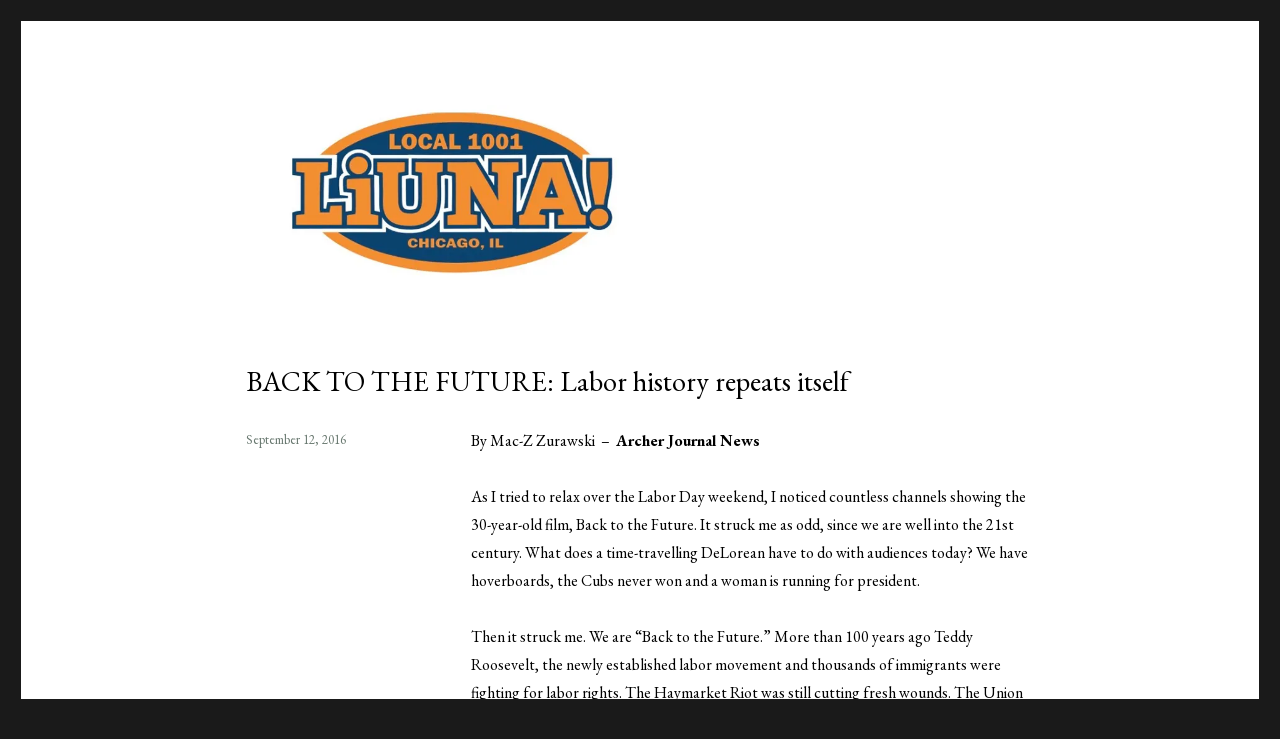

--- FILE ---
content_type: application/javascript
request_url: https://liuna1001.org/_static/??-eJyNjs0OwiAQhF9ISvyppgfjs1S6tNvCsmEhtG8vMdGDvXicyTdfprAygRJQ0uzyiCRaUkQGxf3may2a89Oh0b0I1DR/gamnwUFUNDazHMpeVNjGWikxMTinUmCNZFweQD62PdJ4pB9fmsDXSSo1bIJrAqD3jwVZOaRF2WCyKIvrn0ubySQMJJV/+Pvxdr20XXdqzy/94mdu
body_size: 6006
content:
var stripeHandlerNG = function (data) {

	jQuery('input#stripeAmount_' + data.uniq_id).keydown(function (e) {
		if (e.keyCode === 13) {
			e.preventDefault();
			jQuery('#asp_ng_button_' + data.uniq_id).click();
			return false;
		}
	});

	this.isSafari = /^((?!chrome|android).)*safari/i.test(navigator.userAgent);

	this.checkPPVisible = function () {
		if (parent.iframe.find('#Aligner-item').is(':hidden')) {
			parent.form.submit();
			return true;
		}
		setTimeout(this.checkPPVisible, 100);
	}

	this.validateAmount = function () {
		var amount = jQuery('input#stripeAmount_' + data.uniq_id).val();
		data.amountOpts = { applySepOpts: 0 };
		data.minAmounts = [];
		if (data.amountOpts.applySepOpts != 0) {
			amount = amount.replace(data.amountOpts.thousandSep, '');
			amount = amount.replace(data.amountOpts.decimalSep, '.');
		} else {
			amount = amount.replace(/\$/g, '');
			amount = amount.replace(/\,/g, '');
			amount = amount.replace(/\ /g, '');
		}
		amount = parseFloat(amount);

		if (isNaN(amount)) {
			jQuery('#error_explanation_' + data.uniq_id).hide().html('Enter valid amount').fadeIn('slow');
			return false;
		}

		var displayAmount = amount.toFixed(2).toString();
		if (data.amountOpts.applySepOpts != 0) {
			displayAmount = displayAmount.replace('.', data.amountOpts.decimalSep);
		}
		if (data.zeroCents.indexOf(data.currency) <= -1) {
			//			amount = Math.round(amount);
		}
		// if (typeof data.minAmounts[data.currency] !== 'undefined') {
		// 	if (data.minAmounts[data.currency] > amount) {
		// 		jQuery('#error_explanation_' + data.uniq_id).hide().html(data.strMinAmount + ' ' + parent.cents_to_amount(stripehandler.minAmounts[data.currency], data.currency)).fadeIn('slow');
		// 		return false;
		// 	}
		// } else if (50 > amount) {
		// 	jQuery('#error_explanation_' + data.uniq_id).hide().html(data.strMinAmount + ' 0.5').fadeIn('slow');
		// 	return false;
		// }
		jQuery('#error_explanation_' + data.uniq_id).html('');
		jQuery('input#stripeAmount_' + data.uniq_id).val(displayAmount);

		return amount;
	}

	this.handleModal = function (show) {
		if (parent.data.show_custom_amount_input) {
			var pass_amount = parent.validateAmount();
			if (!pass_amount) {
				return false;
			}
		}

		if (!parent.modal) {
			parent.modal = jQuery('div[data-asp-iframe-prod-id="' + parent.data.product_id + '"][id="asp-payment-popup-' + parent.data.uniq_id + '"]');
			if (parent.modal.length === 0) {
				jQuery('body').append('<div id="asp-payment-popup-' + parent.data.uniq_id + '" style="display: none;" data-asp-iframe-prod-id="' + parent.data.product_id + '" class="asp-popup-iframe-cont"><iframe frameborder="0" allowtransparency="true" class="asp-popup-iframe" allow="payment" allowpaymentrequest="true" src="' + parent.data.iframe_url + '"></iframe></div>');
				parent.modal = jQuery('#asp-payment-popup-' + parent.data.uniq_id);
			}
			if (show) {
				window.aspVisibleModalObj = parent.modal;
				parent.modal.css('display', 'flex').hide().fadeIn();
			}
			var iframe = parent.modal.find('iframe');
			parent.iframe = iframe;
			iframe.on('load', function () {

				if (parent.redirectToResult) {
					window.location.href = iframe[0].contentWindow.location.href;
					return false;
				}

				if (pass_amount) {
					iframe.contents().find('#amount').val(pass_amount);
					iframe[0].contentWindow.triggerEvent(iframe.contents().find('#amount')[0], 'change');
				}

				if (parent.data.thankyou_page_url) {
					iframe.contents().find('#thankyou_page_url').val(parent.data.thankyou_page_url);
				}

				iframe[0].contentWindow['doSelfSubmit'] = data.doSelfSubmit;

				parent.iForm = iframe.contents().find('form#payment-form');
				parent.iForm.on('submit', function (e) {
					e.preventDefault();
					if (parent.form_submitted || parent.redirectToResult) {
						return false;
					}
					var token = parent.iForm.find('input#payment-intent').val();
					if (token !== '') {
						if (parent.form.length === 0) {
							console.log('Waiting for iframe to complete loading');
							parent.redirectToResult = true;
							return true;
						}
						var hiddenInputsDiv = parent.form.find('div.asp-child-hidden-fields');
						parent.iForm.find('[name!=""]').each(function () {
							if (jQuery(this).attr('name')) {
								jQuery(this).attr('name', 'asp_' + jQuery(this).attr('name'));
								var clonedItem = jQuery(this).clone();
								if (jQuery(this).is('select')) {
									clonedItem.prop('selectedIndex', jQuery(this).prop('selectedIndex'));
								}
								hiddenInputsDiv.append(clonedItem);
							}
						});
						console.log('Parent form submit');
						parent.form_submitted = true;
						if (parent.isSafari) {
							parent.checkPPVisible();
						} else {
							parent.form.submit();
						}
					}
					return false;
				});
			});
		} else {
			if (pass_amount) {
				parent.iframe.contents().find('#amount').val(pass_amount);
				parent.iframe[0].contentWindow.triggerEvent(parent.iframe.contents().find('#amount')[0], 'change');
			}
			window.aspVisibleModalObj = parent.modal;
			parent.modal.css('display', 'flex').hide().fadeIn();
			parent.iframe[0].contentWindow.popupDisplayed();
		}

	};

	var parent = this;
	parent.data = data;
	parent.form = jQuery('form#asp_ng_form_' + parent.data.uniq_id);
	window.WPASPDocumentElementOrigOverflow = jQuery('html').css('overflow');
	jQuery('#asp_ng_button_' + parent.data.uniq_id).prop('disabled', false);
	if (parent.data.preload) {
		parent.handleModal(false);
	} else if (parent.data.prefetch) {
		parent.data.iframe_url = parent.data.iframe_url + '&ckey=' + wpASPNG.ckey;
		jQuery('body').append('<link rel="prefetch" as="document" href="' + parent.data.iframe_url + '">');
	}

	var el = '#asp_ng_button_' + parent.data.uniq_id;

	if (data.attachToElement) {
		el = data.attachToElement;
	}

	jQuery(el).click(function (e) {
		jQuery('html').css('overflow', 'hidden');
		e.preventDefault();
		parent.handleModal(true);
	});
};

function WPASPClosePaymentPopup() {
	window.aspVisibleModalObj.fadeOut();
	jQuery('html').css('overflow', window.WPASPDocumentElementOrigOverflow);
}

function WPASPAttachToAElement(el) {
	var hrefStr = jQuery(el).attr('href');
	if (!hrefStr) {
		return false;
	}
	var regExp = new RegExp('asp_action=show_pp&product_id=[0-9]*(.*)|' + wpASPNG.ppSlug + '(.*)product_id=[0-9]*(.*)');
	var meinHref = hrefStr.match(regExp);
	if (meinHref[0]) {
		var productId = meinHref[0].match(/product_id=([0-9]+)/);
		if (productId[1]) {
			var params = '';
			if (meinHref[1]) {
				params = meinHref[1];
			}
			WPASPAttach(el, productId[1], params);
		}
	}
	return true;
}

function WPASPAttach(el, prodId, params) {
	var uniqId = Math.random().toString(36).substr(2, 9);
	var item_price = jQuery(el).data('asp-price');
	if (item_price) {
		params += '&price=' + item_price;
	}
	var params_sep = '&';
	if (wpASPNG.iframeUrl.indexOf('?') === -1) {
		params_sep = '?';
	}
	new stripeHandlerNG({ 'attachToElement': el, 'uniq_id': uniqId, 'product_id': prodId, 'doSelfSubmit': true, 'iframe_url': wpASPNG.iframeUrl + params_sep + 'product_id=' + prodId + params, 'prefetch': wpASPNG.prefetch === '1' ? true : false });
}

function WPASPDocReady(callbackFunc) {
	if (document.readyState !== 'loading') {
		callbackFunc();
	} else if (document.addEventListener) {
		document.addEventListener('DOMContentLoaded', callbackFunc);
	} else {
		document.attachEvent('onreadystatechange', function () {
			if (document.readyState === 'complete') {
				callbackFunc();
			}
		});
	}
}

WPASPDocReady(function () {
	if (typeof wpaspInitOnDocReady !== 'undefined') {
		console.log('ASP: Creating buttons on page load');
		wpaspInitOnDocReady.forEach(function (data) {
			new stripeHandlerNG(data);
		});
	}
	jQuery('[class*="asp-attach-product-"]').each(function (id, el) {
		var classStr = jQuery(el).attr('class');
		var meinClass = classStr.match(/asp-attach-product-[0-9]*/);
		if (meinClass[0]) {
			var productId = meinClass[0].match(/([0-9].*)/);
			if (productId[0]) {
				WPASPAttach(el, productId[0], '');
			}
		}
	});

	jQuery('a[href*="asp_action=show_pp&product_id="],a[href*="' + wpASPNG.ppSlug + '"]').each(function (id, el) {
		WPASPAttachToAElement(el);
	});

	//shortcode_asp_show_all_products
	jQuery("#asp-sort-by").change(function(){
		jQuery("#asp-sort-by-form").submit();
	});

});;
!function(){var t=jQuery;t(window).on("load",function(){var o,n,e,a,i,l,s,r,c;(o=wpfront_scroll_top_data.data).data.hide_iframe&&t(window).attr("self")!==t(window).attr("top")||(null!==o.css&&t("<style>").text(o.css).appendTo("head"),t("body").append(o.html),n=o.data,e=t("#wpfront-scroll-top-container"),a=!1,i=0,l=function(){clearTimeout(i),e.is(":visible")&&e.stop().fadeTo(n.button_fade_duration,0,function(){e.removeClass("show"),a=!1})},s=function(){n.auto_hide&&(clearTimeout(i),i=setTimeout(function(){l()},1e3*n.auto_hide_after))},r=!1,c=function(){r||(r=!0,t(window).scrollTop()>n.scroll_offset?(e.stop().css("opacity",a?1:n.button_opacity).addClass("show"),a||s()):l(),r=!1)},t(window).on("scroll",c),c(),e.on("mouseenter",function(){clearTimeout(i),a=!0,t(this).css("opacity",1)}).on("mouseleave",function(){t(this).css("opacity",n.button_opacity),a=!1,s()}).on("click",function(o){if("url"===n.button_action)return!0;if("element"===n.button_action){o.preventDefault();var e=t(n.button_action_element_selector).first(),a=t(n.button_action_container_selector),i=e.offset();if(null==i)return!1;var l=a.last().offset();if(null==l)return!1;n.button_action_element_offset=parseInt(n.button_action_element_offset),isNaN(n.button_action_element_offset)&&(n.button_action_element_offset=0);var s=i.top-l.top-n.button_action_element_offset;return a.animate({scrollTop:s},n.scroll_duration),!1}return o.preventDefault(),t("html, body").animate({scrollTop:0},n.scroll_duration),!1}))})}();;
/**
 * Makes "skip to content" link work correctly in IE9, Chrome, and Opera
 * for better accessibility.
 *
 * @link http://www.nczonline.net/blog/2013/01/15/fixing-skip-to-content-links/
 */

 ( function() {
	var isWebkit = navigator.userAgent.toLowerCase().indexOf( 'webkit' ) > -1,
		isOpera  = navigator.userAgent.toLowerCase().indexOf( 'opera' )  > -1,
		isIE     = navigator.userAgent.toLowerCase().indexOf( 'msie' )   > -1;

	if ( ( isWebkit || isOpera || isIE ) && document.getElementById && window.addEventListener ) {
		window.addEventListener( 'hashchange', function() {
			var id = location.hash.substring( 1 ),
				element;

			if ( ! ( /^[A-z0-9_-]+$/.test( id ) ) ) {
				return;
			}

			element = document.getElementById( id );

			if ( element ) {
				if ( ! ( /^(?:a|select|input|button|textarea)$/i.test( element.tagName ) ) ) {
					element.tabIndex = -1;
				}

				element.focus();

				// Repositions the window on jump-to-anchor to account for admin bar and border height.
				window.scrollBy( 0, -53 );
			}
		}, false );
	}
} )();
;
/* global screenReaderText */
/**
 * Theme functions file.
 *
 * Contains handlers for navigation and widget area.
 */
( function () {
	'use strict';

	var mainNav, masthead, menuToggle, siteNavigation, socialNavigation, siteHeaderMenu, resizeTimer;

	function matches( el, sel ) {
		if ( Element.prototype.matches ) {
			return el.matches( sel );
		}

		if ( Element.prototype.msMatchesSelector ) {
			return el.msMatchesSelector( sel );
		}
	}

	// Based on https://developer.mozilla.org/en-US/docs/Web/API/Element/closest#Polyfill
	function closest( el, sel ) {
		if ( el.closest ) {
			return el.closest( sel );
		}

		var current = el;

		do {
			if ( matches( el, sel ) ) {
				return current;
			}
			current = current.parentElement || current.parentNode;
		} while ( current !== null && current.nodeType === 1 );

		return null;
	}

	function forEachNode( parent, selector, fn ) {
		var nodes = parent.querySelectorAll( selector );
		for ( var i = 0; i < nodes.length; i++ ) {
			fn( nodes[ i ] );
		}
	}

	function initMainNavigation( container ) {
		forEachNode( container, '.menu-item-has-children > a', function ( el ) {
			// Add dropdown toggle that displays child menu items.
			var dropdownToggle = document.createElement( 'button' );
			dropdownToggle.className = 'dropdown-toggle';
			dropdownToggle.setAttribute( 'aria-expanded', 'false' );

			var span = document.createElement( 'span' );
			span.className = 'screen-reader-text';
			span.textContent = screenReaderText.expand;

			dropdownToggle.appendChild( span );

			el.parentNode.insertBefore( dropdownToggle, el.nextSibling );
		} );

		// Toggle buttons and submenu items with active children menu items.
		forEachNode( container, '.current-menu-ancestor > button', function ( el ) {
			el.classList.add( 'toggled-on' );
		} );
		forEachNode( container, '.current-menu-ancestor > .sub-menu', function ( el ) {
			el.classList.add( 'toggled-on' );
		} );

		// Add menu items with submenus to aria-haspopup="true".
		forEachNode( container, '.menu-item-has-children', function ( el ) {
			el.setAttribute( 'aria-haspopup', 'true' );
		} );

		forEachNode( container, '.dropdown-toggle', function ( el ) {
			el.addEventListener( 'click', function ( e ) {
				var screenReaderSpan = el.querySelector( '.screen-reader-text' );

				e.preventDefault();
				el.classList.toggle( 'toggled-on' );
				var next = el.nextElementSibling;
				if ( next && matches( next, '.children, .sub-menu' ) ) {
					next.classList.toggle( 'toggled-on' );
				}

				el.setAttribute(
					'aria-expanded',
					el.getAttribute( 'aria-expanded' ) === 'false' ? 'true' : 'false'
				);
				screenReaderSpan.textContent =
					screenReaderSpan.textContent === screenReaderText.expand ? screenReaderText.collapse: screenReaderText.expand;
			} );
		} );
	}

	mainNav = document.querySelector( '.main-navigation' );
	if ( mainNav ) {
		initMainNavigation( mainNav );
	}

	masthead = document.querySelector( '#masthead' );
	menuToggle = masthead && masthead.querySelector( '#menu-toggle' );
	siteHeaderMenu = masthead && masthead.querySelector( '#site-header-menu' );
	siteNavigation = masthead && masthead.querySelector( '#site-navigation' );
	socialNavigation = masthead && masthead.querySelector( '#social-navigation' );

	// Enable menuToggle.
	( function () {
		// Return early if menuToggle is missing.
		if ( ! menuToggle ) {
			return;
		}

		var controls = [ menuToggle, siteNavigation, socialNavigation ].filter( Boolean );

		// Add an initial values for the attribute.
		controls.forEach( function ( el ) {
			el.setAttribute( 'aria-expanded', 'false' );
		} );

		menuToggle.addEventListener( 'click', function () {
			menuToggle.classList.toggle( 'toggled-on' );
			siteHeaderMenu.classList.toggle( 'toggled-on' );

			var newVal = menuToggle.getAttribute( 'aria-expanded' ) === 'false' ? 'true' : 'false';
			controls.forEach( function ( el ) {
				el.setAttribute( 'aria-expanded', newVal );
			} );
		} );
	} )();

	// Fix sub-menus for touch devices and better focus for hidden submenu items for accessibility.
	( function () {
		if ( ! siteNavigation || ! siteNavigation.children.length ) {
			return;
		}

		// Init `focus` class to allow submenu access on tablets.
		function initFocusClassTouchScreen() {
			document.body.addEventListener( 'touchstart', function ( e ) {
				if ( ! closest( e.target, '.main-navigation li' ) ) {
					forEachNode( document, '.main-navigation li', function ( el ) {
						el.classList.remove( 'focus' );
					} );
				}
			} );
			forEachNode( siteNavigation, '.menu-item-has-children > a', function ( link ) {
				link.addEventListener( 'touchstart', function ( e ) {
					if ( window.innerWidth >= 910 ) {
						var el = link.parentElement;

						if ( matches( el, 'li' ) && ! el.classList.contains( 'focus' ) ) {
							e.preventDefault();
							el.classList.toggle( 'focus' );
							var children = el.parentElement.children;
							for ( var i = 0; i < children.length; i++ ) {
								if ( children[ i ] !== el ) {
									children[ i ].classList.remove( 'focus' );
								}
							}
						}
					}
				} );
			} );
		}

		function toggleFocus( el ) {
			var item = closest( el, '.menu-item' );
			if ( item ) {
				item.classList.toggle( 'focus' );
			}
		}

		if ( 'ontouchstart' in window ) {
			initFocusClassTouchScreen();
		}

		forEachNode( siteNavigation, 'a', function ( link ) {
			link.addEventListener( 'focus', toggleFocus( link ) );
			link.addEventListener( 'blur', toggleFocus( link ) );
		} );
	} )();

	// Add the default ARIA attributes for the menu toggle and the navigations.
	function onResizeARIA() {
		if ( window.innerWidth < 910 ) {
			if ( menuToggle && menuToggle.classList.contains( 'toggled-on' ) ) {
				menuToggle.setAttribute( 'aria-expanded', 'true' );
			} else {
				menuToggle.setAttribute( 'aria-expanded', 'false' );
			}

			if ( siteHeaderMenu && siteHeaderMenu.classList.contains( 'toggled-on' ) ) {
				siteNavigation && siteNavigation.setAttribute( 'aria-expanded', 'true' );
				socialNavigation && socialNavigation.setAttribute( 'aria-expanded', 'true' );
			} else {
				siteNavigation && siteNavigation.setAttribute( 'aria-expanded', 'false' );
				socialNavigation && socialNavigation.setAttribute( 'aria-expanded', 'false' );
			}

			menuToggle && menuToggle.setAttribute( 'aria-controls', 'site-navigation social-navigation' );
		} else {
			menuToggle && menuToggle.removeAttribute( 'aria-expanded' );
			siteNavigation && siteNavigation.removeAttribute( 'aria-expanded' );
			socialNavigation && socialNavigation.removeAttribute( 'aria-expanded' );
			menuToggle && menuToggle.removeAttribute( 'aria-controls' );
		}
	}

	// Add 'below-entry-meta' class to elements.
	function belowEntryMetaClass( selector ) {
		if (
			document.body.classList.contains( 'page' ) ||
			document.body.classList.contains( 'search' ) ||
			document.body.classList.contains( 'single-attachment' ) ||
			document.body.classList.contains( 'error404' )
		) {
			return;
		}

		forEachNode( document, '.entry-content', function ( content ) {
			forEachNode( content, selector, function ( element ) {
				var elementPosTop = element.getBoundingClientRect().top;
				var article = closest( element, 'article' );
				var entryFooter = article && article.querySelector( '.entry-footer' );
				var entryFooterPosBottom =
					entryFooter ? entryFooter.getBoundingClientRect().top + entryFooter.offsetHeight + 28	: null;
				var caption = closest( element, 'figure' );
				var next = element.nextSibling;
				var figcaption = next && matches( next, 'figcaption' ) ? next : null;
				var newImg;

				// Add 'below-entry-meta' to elements below the entry meta.
				if ( entryFooterPosBottom !== null && elementPosTop > entryFooterPosBottom ) {
					// Check if full-size images and captions are larger than or equal to 840px.
					if ( selector === 'img.size-full' || selector === '.wp-block-image img' ) {
						// Create an image to find native image width of resized images (i.e. max-width: 100%).
						newImg = new Image();
						newImg.src = element.getAttribute( 'src' );
						newImg.onload = function () {
							if ( newImg.width >= 840 ) {
								// Check if an image in an image block has a width attribute; if its value is less than 840, return.
								if (
									selector === '.wp-block-image img' &&
									element.hasAttribute( 'width' ) &&
									element.getAttribute( 'width' ) < 840
								) {
									return;
								}

								element.classList.add( 'below-entry-meta' );

								if ( caption && caption.classList.contains( 'wp-caption' ) ) {
									caption.classList.add( 'below-entry-meta' );
									caption.removeAttribute( 'style' );
								}

								if ( figcaption ) {
									figcaption.classList.add( 'below-entry-meta' );
								}
							}
						};
					} else {
						element.classList.add( 'below-entry-meta' );
					}
				} else {
					element.classList.remove( 'below-entry-meta' );
					caption && caption.classList.remove( 'below-entry-meta' );
				}
			} );
		} );
	}

	function init() {
		window.addEventListener( 'load', onResizeARIA );
		window.addEventListener( 'resize', function () {
			clearTimeout( resizeTimer );
			resizeTimer = setTimeout( function () {
				belowEntryMetaClass( 'img.size-full' );
				belowEntryMetaClass( 'blockquote.alignleft, blockquote.alignright' );
				belowEntryMetaClass( '.wp-block-image img' );
			}, 300 );
			onResizeARIA();
		} );

		belowEntryMetaClass( 'img.size-full' );
		belowEntryMetaClass( 'blockquote.alignleft, blockquote.alignright' );
		belowEntryMetaClass( '.wp-block-image img' );
	}

	if ( document.readyState === 'loading' ) {
		document.addEventListener( 'DOMContentLoaded', init );
	} else {
		init();
	}
} )();
;
